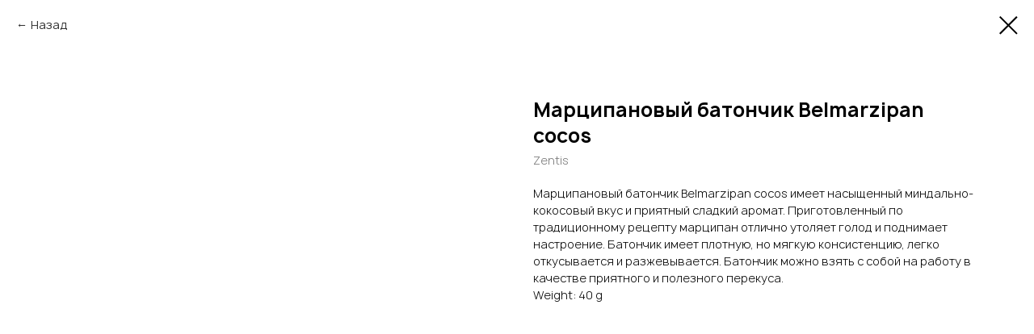

--- FILE ---
content_type: text/html; charset=UTF-8
request_url: http://vkusi.ru/marzipans/tproduct/319592943-474907167431-martsipanovii-batonchik-belmarzipan-coco
body_size: 14268
content:
<!DOCTYPE html> <html> <head> <meta charset="utf-8" /> <meta http-equiv="Content-Type" content="text/html; charset=utf-8" /> <meta name="viewport" content="width=device-width, initial-scale=1.0" /> <!--metatextblock-->
<title>Марципановый батончик Belmarzipan cocos - Zentis</title>
<meta name="description" content="">
<meta name="keywords" content="">
<meta property="og:title" content="Марципановый батончик Belmarzipan cocos" />
<meta property="og:description" content="" />
<meta property="og:type" content="website" />
<meta property="og:url" content="http://vkusi.ru/marzipans/tproduct/319592943-474907167431-martsipanovii-batonchik-belmarzipan-coco" />
<meta property="og:image" content="https://static.tildacdn.com/tild3733-6137-4034-b731-323037616631/__Belmarzipan_cocos_.jpg" />
<link rel="canonical" href="http://vkusi.ru/marzipans/tproduct/319592943-474907167431-martsipanovii-batonchik-belmarzipan-coco" />
<!--/metatextblock--> <meta name="format-detection" content="telephone=no" /> <meta http-equiv="x-dns-prefetch-control" content="on"> <link rel="dns-prefetch" href="https://ws.tildacdn.com"> <link rel="dns-prefetch" href="https://static.tildacdn.com"> <link rel="shortcut icon" href="https://static.tildacdn.com/img/tildafavicon.ico" type="image/x-icon" /> <!-- Assets --> <script src="https://neo.tildacdn.com/js/tilda-fallback-1.0.min.js" async charset="utf-8"></script> <link rel="stylesheet" href="https://static.tildacdn.com/css/tilda-grid-3.0.min.css" type="text/css" media="all" onerror="this.loaderr='y';"/> <link rel="stylesheet" href="https://static.tildacdn.com/ws/project3674256/tilda-blocks-page19636993.min.css?t=1743496925" type="text/css" media="all" onerror="this.loaderr='y';" /><link rel="stylesheet" href="https://static.tildacdn.com/ws/project3674256/tilda-blocks-page19792702.min.css?t=1743496905" type="text/css" media="all" onerror="this.loaderr='y';" /> <link rel="stylesheet" href="https://static.tildacdn.com/css/tilda-animation-2.0.min.css" type="text/css" media="all" onerror="this.loaderr='y';" /> <link rel="stylesheet" href="https://static.tildacdn.com/css/tilda-popup-1.1.min.css" type="text/css" media="print" onload="this.media='all';" onerror="this.loaderr='y';" /> <noscript><link rel="stylesheet" href="https://static.tildacdn.com/css/tilda-popup-1.1.min.css" type="text/css" media="all" /></noscript> <link rel="stylesheet" href="https://static.tildacdn.com/css/tilda-slds-1.4.min.css" type="text/css" media="print" onload="this.media='all';" onerror="this.loaderr='y';" /> <noscript><link rel="stylesheet" href="https://static.tildacdn.com/css/tilda-slds-1.4.min.css" type="text/css" media="all" /></noscript> <link rel="stylesheet" href="https://static.tildacdn.com/css/tilda-catalog-1.1.min.css" type="text/css" media="print" onload="this.media='all';" onerror="this.loaderr='y';" /> <noscript><link rel="stylesheet" href="https://static.tildacdn.com/css/tilda-catalog-1.1.min.css" type="text/css" media="all" /></noscript> <link rel="stylesheet" href="https://static.tildacdn.com/css/tilda-forms-1.0.min.css" type="text/css" media="all" onerror="this.loaderr='y';" /> <link rel="stylesheet" href="https://static.tildacdn.com/css/tilda-zoom-2.0.min.css" type="text/css" media="print" onload="this.media='all';" onerror="this.loaderr='y';" /> <noscript><link rel="stylesheet" href="https://static.tildacdn.com/css/tilda-zoom-2.0.min.css" type="text/css" media="all" /></noscript> <script nomodule src="https://static.tildacdn.com/js/tilda-polyfill-1.0.min.js" charset="utf-8"></script> <script type="text/javascript">function t_onReady(func) {if(document.readyState!='loading') {func();} else {document.addEventListener('DOMContentLoaded',func);}}
function t_onFuncLoad(funcName,okFunc,time) {if(typeof window[funcName]==='function') {okFunc();} else {setTimeout(function() {t_onFuncLoad(funcName,okFunc,time);},(time||100));}}function t396_initialScale(t){t=document.getElementById("rec"+t);if(t){t=t.querySelector(".t396__artboard");if(t){var e,r=document.documentElement.clientWidth,a=[];if(i=t.getAttribute("data-artboard-screens"))for(var i=i.split(","),l=0;l<i.length;l++)a[l]=parseInt(i[l],10);else a=[320,480,640,960,1200];for(l=0;l<a.length;l++){var n=a[l];n<=r&&(e=n)}var o="edit"===window.allrecords.getAttribute("data-tilda-mode"),d="center"===t396_getFieldValue(t,"valign",e,a),c="grid"===t396_getFieldValue(t,"upscale",e,a),s=t396_getFieldValue(t,"height_vh",e,a),u=t396_getFieldValue(t,"height",e,a),g=!!window.opr&&!!window.opr.addons||!!window.opera||-1!==navigator.userAgent.indexOf(" OPR/");if(!o&&d&&!c&&!s&&u&&!g){for(var _=parseFloat((r/e).toFixed(3)),f=[t,t.querySelector(".t396__carrier"),t.querySelector(".t396__filter")],l=0;l<f.length;l++)f[l].style.height=Math.floor(parseInt(u,10)*_)+"px";t396_scaleInitial__getElementsToScale(t).forEach(function(t){t.style.zoom=_})}}}}function t396_scaleInitial__getElementsToScale(t){return t?Array.prototype.slice.call(t.children).filter(function(t){return t&&(t.classList.contains("t396__elem")||t.classList.contains("t396__group"))}):[]}function t396_getFieldValue(t,e,r,a){var i=a[a.length-1],l=r===i?t.getAttribute("data-artboard-"+e):t.getAttribute("data-artboard-"+e+"-res-"+r);if(!l)for(var n=0;n<a.length;n++){var o=a[n];if(!(o<=r)&&(l=o===i?t.getAttribute("data-artboard-"+e):t.getAttribute("data-artboard-"+e+"-res-"+o)))break}return l}</script> <script src="https://static.tildacdn.com/js/jquery-1.10.2.min.js" charset="utf-8" onerror="this.loaderr='y';"></script> <script src="https://static.tildacdn.com/js/tilda-scripts-3.0.min.js" charset="utf-8" defer onerror="this.loaderr='y';"></script> <script src="https://static.tildacdn.com/ws/project3674256/tilda-blocks-page19636993.min.js?t=1743496925" onerror="this.loaderr='y';"></script><script src="https://static.tildacdn.com/ws/project3674256/tilda-blocks-page19792702.min.js?t=1743496905" charset="utf-8" onerror="this.loaderr='y';"></script> <script src="https://static.tildacdn.com/js/tilda-lazyload-1.0.min.js" charset="utf-8" async onerror="this.loaderr='y';"></script> <script src="https://static.tildacdn.com/js/tilda-animation-2.0.min.js" charset="utf-8" async onerror="this.loaderr='y';"></script> <script src="https://static.tildacdn.com/js/tilda-zero-1.1.min.js" charset="utf-8" async onerror="this.loaderr='y';"></script> <script src="https://static.tildacdn.com/js/tilda-menu-1.0.min.js" charset="utf-8" async onerror="this.loaderr='y';"></script> <script src="https://static.tildacdn.com/js/hammer.min.js" charset="utf-8" async onerror="this.loaderr='y';"></script> <script src="https://static.tildacdn.com/js/tilda-slds-1.4.min.js" charset="utf-8" async onerror="this.loaderr='y';"></script> <script src="https://static.tildacdn.com/js/tilda-products-1.0.min.js" charset="utf-8" async onerror="this.loaderr='y';"></script> <script src="https://static.tildacdn.com/js/tilda-catalog-1.1.min.js" charset="utf-8" async onerror="this.loaderr='y';"></script> <script src="https://static.tildacdn.com/js/tilda-animation-sbs-1.0.min.js" charset="utf-8" async onerror="this.loaderr='y';"></script> <script src="https://static.tildacdn.com/js/tilda-zoom-2.0.min.js" charset="utf-8" async onerror="this.loaderr='y';"></script> <script src="https://static.tildacdn.com/js/tilda-zero-scale-1.0.min.js" charset="utf-8" async onerror="this.loaderr='y';"></script> <script src="https://static.tildacdn.com/js/tilda-skiplink-1.0.min.js" charset="utf-8" async onerror="this.loaderr='y';"></script> <script src="https://static.tildacdn.com/js/tilda-events-1.0.min.js" charset="utf-8" async onerror="this.loaderr='y';"></script> <script type="text/javascript">window.dataLayer=window.dataLayer||[];</script> <script type="text/javascript">(function() {if((/bot|google|yandex|baidu|bing|msn|duckduckbot|teoma|slurp|crawler|spider|robot|crawling|facebook/i.test(navigator.userAgent))===false&&typeof(sessionStorage)!='undefined'&&sessionStorage.getItem('visited')!=='y'&&document.visibilityState){var style=document.createElement('style');style.type='text/css';style.innerHTML='@media screen and (min-width: 980px) {.t-records {opacity: 0;}.t-records_animated {-webkit-transition: opacity ease-in-out .2s;-moz-transition: opacity ease-in-out .2s;-o-transition: opacity ease-in-out .2s;transition: opacity ease-in-out .2s;}.t-records.t-records_visible {opacity: 1;}}';document.getElementsByTagName('head')[0].appendChild(style);function t_setvisRecs(){var alr=document.querySelectorAll('.t-records');Array.prototype.forEach.call(alr,function(el) {el.classList.add("t-records_animated");});setTimeout(function() {Array.prototype.forEach.call(alr,function(el) {el.classList.add("t-records_visible");});sessionStorage.setItem("visited","y");},400);}
document.addEventListener('DOMContentLoaded',t_setvisRecs);}})();</script></head> <body class="t-body" style="margin:0;"> <!--allrecords--> <div id="allrecords" class="t-records" data-product-page="y" data-hook="blocks-collection-content-node" data-tilda-project-id="3674256" data-tilda-page-id="19792702" data-tilda-page-alias="marzipans" data-tilda-formskey="b17632785ad95665235f747b6be4751f" data-tilda-lazy="yes" data-tilda-root-zone="com">
<!-- PRODUCT START -->


                        
                    
        
        

<div id="rec319592943" class="r t-rec" style="background-color:#ffffff;" data-bg-color="#ffffff">
    <div class="t-store t-store__prod-snippet__container">

        
                <div class="t-store__prod-popup__close-txt-wr" style="position:absolute;">
            <a href="http://vkusi.ru/marzipans" class="js-store-close-text t-store__prod-popup__close-txt t-descr t-descr_xxs" style="color:#000000;">
                Назад
            </a>
        </div>
        
        <a href="http://vkusi.ru/marzipans" class="t-popup__close" style="position:absolute; background-color:#ffffff">
            <div class="t-popup__close-wrapper">
                <svg class="t-popup__close-icon t-popup__close-icon_arrow" width="26px" height="26px" viewBox="0 0 26 26" version="1.1" xmlns="http://www.w3.org/2000/svg" xmlns:xlink="http://www.w3.org/1999/xlink"><path d="M10.4142136,5 L11.8284271,6.41421356 L5.829,12.414 L23.4142136,12.4142136 L23.4142136,14.4142136 L5.829,14.414 L11.8284271,20.4142136 L10.4142136,21.8284271 L2,13.4142136 L10.4142136,5 Z" fill="#000000"></path></svg>
                <svg class="t-popup__close-icon t-popup__close-icon_cross" width="23px" height="23px" viewBox="0 0 23 23" version="1.1" xmlns="http://www.w3.org/2000/svg" xmlns:xlink="http://www.w3.org/1999/xlink"><g stroke="none" stroke-width="1" fill="#000000" fill-rule="evenodd"><rect transform="translate(11.313708, 11.313708) rotate(-45.000000) translate(-11.313708, -11.313708) " x="10.3137085" y="-3.6862915" width="2" height="30"></rect><rect transform="translate(11.313708, 11.313708) rotate(-315.000000) translate(-11.313708, -11.313708) " x="10.3137085" y="-3.6862915" width="2" height="30"></rect></g></svg>
            </div>
        </a>
        
        <div class="js-store-product js-product t-store__product-snippet" data-product-lid="474907167431" data-product-uid="474907167431" itemscope itemtype="http://schema.org/Product">
            <meta itemprop="productID" content="474907167431" />

            <div class="t-container">
                <div>
                    <meta itemprop="image" content="https://static.tildacdn.com/tild3733-6137-4034-b731-323037616631/__Belmarzipan_cocos_.jpg" />
                    <div class="t-store__prod-popup__slider js-store-prod-slider t-store__prod-popup__col-left t-col t-col_6" data-hover-zoom="yes">
                        <div class="js-product-img" style="width:100%;padding-bottom:75%;background-size:cover;opacity:0;">
                        </div>
                    </div>
                    <div class="t-store__prod-popup__info t-align_left t-store__prod-popup__col-right t-col t-col_6">

                        <div class="t-store__prod-popup__title-wrapper">
                            <h1 class="js-store-prod-name js-product-name t-store__prod-popup__name t-name t-name_xl" itemprop="name" style="font-weight:700;">Марципановый батончик Belmarzipan cocos</h1>
                            <div class="t-store__prod-popup__brand t-descr t-descr_xxs" itemprop="brand" itemscope itemtype="https://schema.org/Brand">
                                <span itemprop="name" class="js-product-brand">Zentis</span>                            </div>
                            <div class="t-store__prod-popup__sku t-descr t-descr_xxs">
                                <span class="js-store-prod-sku js-product-sku" translate="no" >
                                    
                                </span>
                            </div>
                        </div>

                                                                        <div itemprop="offers" itemscope itemtype="http://schema.org/Offer" style="display:none;">
                            <meta itemprop="serialNumber" content="474907167431" />
                                                        <meta itemprop="price" content="0" />
                            <meta itemprop="priceCurrency" content="RUB" />
                                                        <link itemprop="availability" href="http://schema.org/InStock">
                                                    </div>
                        
                                                                        <div itemprop="weight" itemscope itemtype="https://schema.org/QuantitativeValue" style="display:none;">
                            <meta itemprop="value" content="40" />
                            <meta itemprop="unitCode" content="GRM" />
                        </div>
                        
                        <div class="js-store-price-wrapper t-store__prod-popup__price-wrapper">
                            <div class="js-store-prod-price t-store__prod-popup__price t-store__prod-popup__price-item t-name t-name_md" style="font-weight:400;display:none;">
                                                                <div class="js-product-price js-store-prod-price-val t-store__prod-popup__price-value" data-product-price-def="" data-product-price-def-str=""></div><div class="t-store__prod-popup__price-currency" translate="no">р.</div>
                                                            </div>
                            <div class="js-store-prod-price-old t-store__prod-popup__price_old t-store__prod-popup__price-item t-name t-name_md" style="font-weight:400;display:none;">
                                                                <div class="js-store-prod-price-old-val t-store__prod-popup__price-value"></div><div class="t-store__prod-popup__price-currency" translate="no">р.</div>
                                                            </div>
                        </div>

                        <div class="js-product-controls-wrapper">
                        </div>

                        <div class="t-store__prod-popup__links-wrapper">
                                                    </div>

                        
                        <div class="js-store-prod-text t-store__prod-popup__text t-descr t-descr_xxs" >
                                                    <div class="js-store-prod-all-text" itemprop="description">
                                Марципановый батончик Belmarzipan cocos имеет насыщенный миндально-кокосовый вкус и приятный сладкий аромат. Приготовленный по традиционному рецепту марципан отлично утоляет голод и поднимает настроение. Батончик имеет плотную, но мягкую консистенцию, легко откусывается и разжевывается. Батончик можно взять с собой на работу в качестве приятного и полезного перекуса. <strong style="color: rgb(0, 0, 0);"> </strong>                            </div>
                                                                            <div class="js-store-prod-all-charcs">
                                                                                                                                                                            <p class="js-store-prod-weight">Weight: 40 g</p>
                                                        </div>
                                                </div>

                    </div>
                </div>

                            </div>
        </div>
                <div class="t-store__relevants__container">
            <div class="t-container">
                <div class="t-col">
                    <div class="t-store__relevants__title t-uptitle t-uptitle_xxl" style="font-weight:700;"></div>
                    <div class="t-store__relevants-grid-cont js-store-relevants-grid-cont js-store-grid-cont t-store__valign-buttons t-store__grid-cont_mobile-one-row"></div>
                </div>
            </div>
        </div>
                <div class="js-store-error-msg t-store__error-msg-cont"></div>
        <div itemscope itemtype="http://schema.org/ImageGallery" style="display:none;">
                                                </div>

    </div>

                        
                        
    
    <style>
        /* body bg color */
        
        .t-body {
            background-color:#ffffff;
        }
        

        /* body bg color end */
        /* Slider stiles */
        .t-slds__bullet_active .t-slds__bullet_body {
            background-color: #222 !important;
        }

        .t-slds__bullet:hover .t-slds__bullet_body {
            background-color: #222 !important;
        }
        /* Slider stiles end */
    </style>
    

            
        
    <style>
        

        

        
    </style>
    
    
        
    <style>
        
    </style>
    
    
        
    <style>
        
    </style>
    
    
        
        <style>
    
                                    
        </style>
    
    
    <div class="js-store-tpl-slider-arrows" style="display: none;">
                


<div class="t-slds__arrow_wrapper t-slds__arrow_wrapper-left" data-slide-direction="left">
  <div class="t-slds__arrow t-slds__arrow-left t-slds__arrow-withbg" style="width: 30px; height: 30px;background-color: rgba(255,255,255,1);">
    <div class="t-slds__arrow_body t-slds__arrow_body-left" style="width: 7px;">
      <svg style="display: block" viewBox="0 0 7.3 13" xmlns="http://www.w3.org/2000/svg" xmlns:xlink="http://www.w3.org/1999/xlink">
                <desc>Left</desc>
        <polyline
        fill="none"
        stroke="#000000"
        stroke-linejoin="butt"
        stroke-linecap="butt"
        stroke-width="1"
        points="0.5,0.5 6.5,6.5 0.5,12.5"
        />
      </svg>
    </div>
  </div>
</div>
<div class="t-slds__arrow_wrapper t-slds__arrow_wrapper-right" data-slide-direction="right">
  <div class="t-slds__arrow t-slds__arrow-right t-slds__arrow-withbg" style="width: 30px; height: 30px;background-color: rgba(255,255,255,1);">
    <div class="t-slds__arrow_body t-slds__arrow_body-right" style="width: 7px;">
      <svg style="display: block" viewBox="0 0 7.3 13" xmlns="http://www.w3.org/2000/svg" xmlns:xlink="http://www.w3.org/1999/xlink">
        <desc>Right</desc>
        <polyline
        fill="none"
        stroke="#000000"
        stroke-linejoin="butt"
        stroke-linecap="butt"
        stroke-width="1"
        points="0.5,0.5 6.5,6.5 0.5,12.5"
        />
      </svg>
    </div>
  </div>
</div>    </div>

    
    <script>
        t_onReady(function() {
            var tildacopyEl = document.getElementById('tildacopy');
            if (tildacopyEl) tildacopyEl.style.display = 'none';

            var recid = '319592943';
            var options = {};
            var product = {"uid":474907167431,"rootpartid":4507129,"title":"Марципановый батончик Belmarzipan cocos","brand":"Zentis","text":"Марципановый батончик Belmarzipan cocos имеет насыщенный миндально-кокосовый вкус и приятный сладкий аромат. Приготовленный по традиционному рецепту марципан отлично утоляет голод и поднимает настроение. Батончик имеет плотную, но мягкую консистенцию, легко откусывается и разжевывается. Батончик можно взять с собой на работу в качестве приятного и полезного перекуса. <strong style=\"color: rgb(0, 0, 0);\"> <\/strong>","gallery":[{"img":"https:\/\/static.tildacdn.com\/tild3733-6137-4034-b731-323037616631\/__Belmarzipan_cocos_.jpg"}],"sort":1019700,"portion":0,"newsort":0,"json_chars":"null","externalid":"ijJE2KlRkMaC1SNGRkjo","pack_label":"lwh","pack_x":0,"pack_y":0,"pack_z":0,"pack_m":40,"serverid":"master","servertime":"1634650232.9447","price":"","parentuid":"","editions":[{"uid":474907167431,"price":"","priceold":"","sku":"","quantity":"","img":"https:\/\/static.tildacdn.com\/tild3733-6137-4034-b731-323037616631\/__Belmarzipan_cocos_.jpg"}],"characteristics":[],"properties":[],"partuids":[366586162481],"url":"http:\/\/vkusi.ru\/marzipans\/tproduct\/319592943-474907167431-martsipanovii-batonchik-belmarzipan-coco"};

            // draw slider or show image for SEO
            if (window.isSearchBot) {
                var imgEl = document.querySelector('.js-product-img');
                if (imgEl) imgEl.style.opacity = '1';
            } else {
                
                var prodcard_optsObj = {
    hasWrap: false,
    txtPad: '',
    bgColor: '',
    borderRadius: '',
    shadowSize: '0px',
    shadowOpacity: '',
    shadowSizeHover: '',
    shadowOpacityHover: '',
    shadowShiftyHover: '',
    btnTitle1: '',
    btnLink1: 'popup',
    btnTitle2: '',
    btnLink2: 'popup',
    showOpts: false};

var price_optsObj = {
    color: '',
    colorOld: '',
    fontSize: '',
    fontWeight: '400'
};

var popup_optsObj = {
    columns: '6',
    columns2: '6',
    isVertical: '',
    align: 'left',
    btnTitle: '',
    closeText: 'Назад',
    iconColor: '#000000',
    containerBgColor: '#ffffff',
    overlayBgColorRgba: 'rgba(247,248,249,1)',
    popupStat: '',
    popupContainer: '',
    fixedButton: false,
    mobileGalleryStyle: ''
};

var slider_optsObj = {
    anim_speed: '',
    arrowColor: '#000000',
    videoPlayerIconColor: '',
    cycle: '',
    controls: 'arrowsthumbs',
    bgcolor: '#ebebeb'
};

var slider_dotsOptsObj = {
    size: '',
    bgcolor: '',
    bordersize: '',
    bgcoloractive: ''
};

var slider_slidesOptsObj = {
    zoomable: true,
    bgsize: 'cover',
    ratio: '1'
};

var typography_optsObj = {
    descrColor: '',
    titleColor: ''
};

var default_sortObj = {
    in_stock: false};

var btn1_style = 'border-radius:5px;-moz-border-radius:5px;-webkit-border-radius:5px;color:#ffffff;';
var btn2_style = 'border-radius:5px;-moz-border-radius:5px;-webkit-border-radius:5px;border:1px solid ;';

var options_catalog = {
    btn1_style: btn1_style,
    btn2_style: btn2_style,
    storepart: '366586162481',
    prodCard: prodcard_optsObj,
    popup_opts: popup_optsObj,
    defaultSort: default_sortObj,
    slider_opts: slider_optsObj,
    slider_dotsOpts: slider_dotsOptsObj,
    slider_slidesOpts: slider_slidesOptsObj,
    typo: typography_optsObj,
    price: price_optsObj,
    blocksInRow: '3',
    imageHover: true,
    imageHeight: '400px',
    imageRatioClass: 't-store__card__imgwrapper_1-1',
    align: 'left',
    vindent: '37px',
    isHorizOnMob:false,
    itemsAnim: 'fadeinup',
    hasOriginalAspectRatio: false,
    markColor: '#ffffff',
    markBgColor: '#ff4a4a',
    currencySide: 'r',
    currencyTxt: 'р.',
    currencySeparator: ',',
    currencyDecimal: '',
    btnSize: 'sm',
    verticalAlignButtons: false,
    hideFilters: false,
    titleRelevants: '',
    showRelevants: '366586162481',
    relevants_slider: false,
    relevants_quantity: '',
    isFlexCols: true,
    isPublishedPage: true,
    previewmode: true,
    colClass: 't-col t-col_3',
    ratio: '1_1',
    sliderthumbsside: '',
    showStoreBtnQuantity: '',
    tabs: '',
    galleryStyle: '',
    title_typo: '',
    descr_typo: '',
    price_typo: '',
    price_old_typo: '',
    menu_typo: '',
    options_typo: '',
    sku_typo: '',
    characteristics_typo: '',
    button_styles: '',
    button2_styles: '',
    buttonicon: '',
    buttoniconhover: '',
};                
                // emulate, get options_catalog from file store_catalog_fields
                options = options_catalog;
                options.typo.title = "font-weight:700;" || '';
                options.typo.descr = "" || '';

                try {
                    if (options.showRelevants) {
                        var itemsCount = '4';
                        var relevantsMethod;
                        switch (options.showRelevants) {
                            case 'cc':
                                relevantsMethod = 'current_category';
                                break;
                            case 'all':
                                relevantsMethod = 'all_categories';
                                break;
                            default:
                                relevantsMethod = 'category_' + options.showRelevants;
                                break;
                        }

                        t_onFuncLoad('t_store_loadProducts', function() {
                            t_store_loadProducts(
                                'relevants',
                                recid,
                                options,
                                false,
                                {
                                    currentProductUid: '474907167431',
                                    relevantsQuantity: itemsCount,
                                    relevantsMethod: relevantsMethod,
                                    relevantsSort: 'random'
                                }
                            );
                        });
                    }
                } catch (e) {
                    console.log('Error in relevants: ' + e);
                }
            }

            
                        

            window.tStoreOptionsList = [];

            t_onFuncLoad('t_store_productInit', function() {
                t_store_productInit(recid, options, product);
            });

            // if user coming from catalog redirect back to main page
            if (window.history.state && (window.history.state.productData || window.history.state.storepartuid)) {
                window.onpopstate = function() {
                    window.history.replaceState(null, null, window.location.origin);
                    window.location.replace(window.location.origin);
                };
            }
        });
    </script>
    

</div>

<!-- product footer -->
<!--footer-->
<div id="t-footer" class="t-records" data-hook="blocks-collection-content-node" data-tilda-project-id="3674256" data-tilda-page-id="19636993" data-tilda-page-alias="footer" data-tilda-formskey="b17632785ad95665235f747b6be4751f" data-tilda-lazy="yes" data-tilda-root-zone="one"      data-tilda-project-country="RU">

    <div id="rec317018168" class="r t-rec" style=" " data-animationappear="off" data-record-type="396"      >
<!-- T396 -->
<style>#rec317018168 .t396__artboard {height: 320px; background-color: #f7f8f9; }#rec317018168 .t396__filter {height: 320px;    }#rec317018168 .t396__carrier{height: 320px;background-position: center center;background-attachment: scroll;background-size: cover;background-repeat: no-repeat;}@media screen and (max-width: 1199px) {#rec317018168 .t396__artboard,#rec317018168 .t396__filter,#rec317018168 .t396__carrier {height: 320px;}#rec317018168 .t396__filter {}#rec317018168 .t396__carrier {background-attachment: scroll;}}@media screen and (max-width: 959px) {#rec317018168 .t396__artboard,#rec317018168 .t396__filter,#rec317018168 .t396__carrier {height: 250px;}#rec317018168 .t396__filter {}#rec317018168 .t396__carrier {background-attachment: scroll;}}@media screen and (max-width: 639px) {#rec317018168 .t396__artboard,#rec317018168 .t396__filter,#rec317018168 .t396__carrier {height: 240px;}#rec317018168 .t396__filter {}#rec317018168 .t396__carrier {background-attachment: scroll;}}@media screen and (max-width: 479px) {#rec317018168 .t396__artboard,#rec317018168 .t396__filter,#rec317018168 .t396__carrier {height: 400px;}#rec317018168 .t396__filter {}#rec317018168 .t396__carrier {background-attachment: scroll;}}#rec317018168 .tn-elem[data-elem-id="1620021211821"] {
  color: #868686;
  z-index: 1;
  top:  94px;;
  left:  calc(50% - 600px + 722px);;
  width: 100px;
  height: auto;
}
#rec317018168 .tn-elem[data-elem-id="1620021211821"] .tn-atom {
  color: #868686;
  font-size: 14px;
  font-family: 'Manroe', Arial,sans-serif;
  line-height: 1.55;
  font-weight: 600;
  letter-spacing: 2px;
  background-position: center center;
  border-width: var(--t396-borderwidth, 0);
  border-style: var(--t396-borderstyle, solid);
  border-color: var(--t396-bordercolor, transparent);
  transition: background-color var(--t396-speedhover,0s) ease-in-out, color var(--t396-speedhover,0s) ease-in-out, border-color var(--t396-speedhover,0s) ease-in-out, box-shadow var(--t396-shadowshoverspeed,0.2s) ease-in-out;
  text-shadow: var(--t396-shadow-text-x, 0px) var(--t396-shadow-text-y, 0px) var(--t396-shadow-text-blur, 0px) rgba(var(--t396-shadow-text-color), var(--t396-shadow-text-opacity, 100%));
}
@media screen and (max-width: 1199px) {
  #rec317018168 .tn-elem[data-elem-id="1620021211821"] {
    top:  95px;;
    left:  calc(50% - 480px + 651px);;
    height: auto;
  }
}
@media screen and (max-width: 959px) {
  #rec317018168 .tn-elem[data-elem-id="1620021211821"] {
    top:  64px;;
    left:  calc(50% - 320px + 33px);;
    height: auto;
  }
}
@media screen and (max-width: 639px) {
  #rec317018168 .tn-elem[data-elem-id="1620021211821"] {
    top:  64px;;
    left:  calc(50% - 240px + 10px);;
    height: auto;
  }
}
@media screen and (max-width: 479px) {
  #rec317018168 .tn-elem[data-elem-id="1620021211821"] {
    top:  154px;;
    left:  calc(50% - 160px + 110px);;
    height: auto;
    text-align: center;
  }
}#rec317018168 .tn-elem[data-elem-id="1620021251248"] {
  color: #000000;
  z-index: 2;
  top:  129px;;
  left:  calc(50% - 600px + 722px);;
  width: 160px;
  height: auto;
}
#rec317018168 .tn-elem[data-elem-id="1620021251248"] .tn-atom {
  color: #000000;
  font-size: 16px;
  font-family: 'Manroe', Arial,sans-serif;
  line-height: 1.55;
  font-weight: 500;
  background-position: center center;
  border-width: var(--t396-borderwidth, 0);
  border-style: var(--t396-borderstyle, solid);
  border-color: var(--t396-bordercolor, transparent);
  transition: background-color var(--t396-speedhover,0s) ease-in-out, color var(--t396-speedhover,0s) ease-in-out, border-color var(--t396-speedhover,0s) ease-in-out, box-shadow var(--t396-shadowshoverspeed,0.2s) ease-in-out;
  text-shadow: var(--t396-shadow-text-x, 0px) var(--t396-shadow-text-y, 0px) var(--t396-shadow-text-blur, 0px) rgba(var(--t396-shadow-text-color), var(--t396-shadow-text-opacity, 100%));
}
@media screen and (max-width: 1199px) {
  #rec317018168 .tn-elem[data-elem-id="1620021251248"] {
    top:  130px;;
    left:  calc(50% - 480px + 651px);;
    height: auto;
  }
}
@media screen and (max-width: 959px) {
  #rec317018168 .tn-elem[data-elem-id="1620021251248"] {
    top:  99px;;
    left:  calc(50% - 320px + 33px);;
    height: auto;
  }
}
@media screen and (max-width: 639px) {
  #rec317018168 .tn-elem[data-elem-id="1620021251248"] {
    top:  99px;;
    left:  calc(50% - 240px + 34px);;
    height: auto;
  }
}
@media screen and (max-width: 479px) {
  #rec317018168 .tn-elem[data-elem-id="1620021251248"] {
    top:  217px;;
    left:  calc(50% - 160px + 80px);;
    height: auto;
    text-align: center;
  }
}#rec317018168 .tn-elem[data-elem-id="1620021287622"] {
  color: #000000;
  z-index: 4;
  top:  168px;;
  left:  calc(50% - 600px + 722px);;
  width: 290px;
  height: auto;
}
#rec317018168 .tn-elem[data-elem-id="1620021287622"] .tn-atom {
  color: #000000;
  font-size: 16px;
  font-family: 'Manroe', Arial,sans-serif;
  line-height: 1.55;
  font-weight: 500;
  background-position: center center;
  border-width: var(--t396-borderwidth, 0);
  border-style: var(--t396-borderstyle, solid);
  border-color: var(--t396-bordercolor, transparent);
  transition: background-color var(--t396-speedhover,0s) ease-in-out, color var(--t396-speedhover,0s) ease-in-out, border-color var(--t396-speedhover,0s) ease-in-out, box-shadow var(--t396-shadowshoverspeed,0.2s) ease-in-out;
  text-shadow: var(--t396-shadow-text-x, 0px) var(--t396-shadow-text-y, 0px) var(--t396-shadow-text-blur, 0px) rgba(var(--t396-shadow-text-color), var(--t396-shadow-text-opacity, 100%));
}
@media screen and (max-width: 1199px) {
  #rec317018168 .tn-elem[data-elem-id="1620021287622"] {
    top:  169px;;
    left:  calc(50% - 480px + 651px);;
    height: auto;
  }
}
@media screen and (max-width: 959px) {
  #rec317018168 .tn-elem[data-elem-id="1620021287622"] {
    top:  138px;;
    left:  calc(50% - 320px + 33px);;
    height: auto;
  }
}
@media screen and (max-width: 639px) {
  #rec317018168 .tn-elem[data-elem-id="1620021287622"] {
    top:  138px;;
    left:  calc(50% - 240px + 34px);;
    height: auto;
  }
}
@media screen and (max-width: 479px) {
  #rec317018168 .tn-elem[data-elem-id="1620021287622"] {
    top:  273px;;
    left:  calc(50% - 160px + 15px);;
    height: auto;
    text-align: center;
  }
}#rec317018168 .tn-elem[data-elem-id="1620021290355"] {
  color: #000000;
  z-index: 6;
  top:  207px;;
  left:  calc(50% - 600px + 722px);;
  width: 190px;
  height: auto;
}
#rec317018168 .tn-elem[data-elem-id="1620021290355"] .tn-atom {
  color: #000000;
  font-size: 16px;
  font-family: 'Manroe', Arial,sans-serif;
  line-height: 1.55;
  font-weight: 500;
  background-position: center center;
  border-width: var(--t396-borderwidth, 0);
  border-style: var(--t396-borderstyle, solid);
  border-color: var(--t396-bordercolor, transparent);
  transition: background-color var(--t396-speedhover,0s) ease-in-out, color var(--t396-speedhover,0s) ease-in-out, border-color var(--t396-speedhover,0s) ease-in-out, box-shadow var(--t396-shadowshoverspeed,0.2s) ease-in-out;
  text-shadow: var(--t396-shadow-text-x, 0px) var(--t396-shadow-text-y, 0px) var(--t396-shadow-text-blur, 0px) rgba(var(--t396-shadow-text-color), var(--t396-shadow-text-opacity, 100%));
}
@media screen and (max-width: 1199px) {
  #rec317018168 .tn-elem[data-elem-id="1620021290355"] {
    top:  208px;;
    left:  calc(50% - 480px + 651px);;
    height: auto;
  }
}
@media screen and (max-width: 959px) {
  #rec317018168 .tn-elem[data-elem-id="1620021290355"] {
    top:  177px;;
    left:  calc(50% - 320px + 33px);;
    height: auto;
  }
}
@media screen and (max-width: 639px) {
  #rec317018168 .tn-elem[data-elem-id="1620021290355"] {
    top:  177px;;
    left:  calc(50% - 240px + 34px);;
    height: auto;
  }
}
@media screen and (max-width: 479px) {
  #rec317018168 .tn-elem[data-elem-id="1620021290355"] {
    top:  327px;;
    left:  calc(50% - 160px + 65px);;
    height: auto;
    text-align: center;
  }
}#rec317018168 .tn-elem[data-elem-id="1620021354348"] {
  color: #868686;
  z-index: 7;
  top:  94px;;
  left:  calc(50% - 600px + 21px);;
  width: 100px;
  height: auto;
}
#rec317018168 .tn-elem[data-elem-id="1620021354348"] .tn-atom {
  color: #868686;
  font-size: 14px;
  font-family: 'Manroe', Arial,sans-serif;
  line-height: 1.55;
  font-weight: 600;
  letter-spacing: 2px;
  background-position: center center;
  border-width: var(--t396-borderwidth, 0);
  border-style: var(--t396-borderstyle, solid);
  border-color: var(--t396-bordercolor, transparent);
  transition: background-color var(--t396-speedhover,0s) ease-in-out, color var(--t396-speedhover,0s) ease-in-out, border-color var(--t396-speedhover,0s) ease-in-out, box-shadow var(--t396-shadowshoverspeed,0.2s) ease-in-out;
  text-shadow: var(--t396-shadow-text-x, 0px) var(--t396-shadow-text-y, 0px) var(--t396-shadow-text-blur, 0px) rgba(var(--t396-shadow-text-color), var(--t396-shadow-text-opacity, 100%));
}
@media screen and (max-width: 1199px) {
  #rec317018168 .tn-elem[data-elem-id="1620021354348"] {
    top:  95px;;
    left:  calc(50% - 480px + 10px);;
    height: auto;
  }
}
@media screen and (max-width: 959px) {
  #rec317018168 .tn-elem[data-elem-id="1620021354348"] {
    top:  415px;;
    left:  calc(50% - 320px + 10px);;
    height: auto;
  }
}
@media screen and (max-width: 479px) {
  #rec317018168 .tn-elem[data-elem-id="1620021354348"] {
    top:  525px;;
    left:  calc(50% - 160px + 10px);;
    height: auto;
  }
}#rec317018168 .tn-elem[data-elem-id="1620021375706"] {
  color: #000000;
  z-index: 8;
  top:  129px;;
  left:  calc(50% - 600px + 21px);;
  width: 114px;
  height: auto;
}
#rec317018168 .tn-elem[data-elem-id="1620021375706"] .tn-atom {
  color: #000000;
  font-size: 16px;
  font-family: 'Manroe', Arial,sans-serif;
  line-height: 1.55;
  font-weight: 500;
  background-position: center center;
  border-width: var(--t396-borderwidth, 0);
  border-style: var(--t396-borderstyle, solid);
  border-color: var(--t396-bordercolor, transparent);
  transition: background-color var(--t396-speedhover,0s) ease-in-out, color var(--t396-speedhover,0s) ease-in-out, border-color var(--t396-speedhover,0s) ease-in-out, box-shadow var(--t396-shadowshoverspeed,0.2s) ease-in-out;
  text-shadow: var(--t396-shadow-text-x, 0px) var(--t396-shadow-text-y, 0px) var(--t396-shadow-text-blur, 0px) rgba(var(--t396-shadow-text-color), var(--t396-shadow-text-opacity, 100%));
}
@media screen and (max-width: 1199px) {
  #rec317018168 .tn-elem[data-elem-id="1620021375706"] {
    top:  130px;;
    left:  calc(50% - 480px + 11px);;
    height: auto;
  }
}
@media screen and (max-width: 959px) {
  #rec317018168 .tn-elem[data-elem-id="1620021375706"] {
    top:  450px;;
    left:  calc(50% - 320px + 11px);;
    height: auto;
  }
}
@media screen and (max-width: 479px) {
  #rec317018168 .tn-elem[data-elem-id="1620021375706"] {
    top:  560px;;
    left:  calc(50% - 160px + 11px);;
    height: auto;
  }
}#rec317018168 .tn-elem[data-elem-id="1620021390080"] {
  color: #000000;
  z-index: 9;
  top:  168px;;
  left:  calc(50% - 600px + 21px);;
  width: 58px;
  height: auto;
}
#rec317018168 .tn-elem[data-elem-id="1620021390080"] .tn-atom {
  color: #000000;
  font-size: 16px;
  font-family: 'Manroe', Arial,sans-serif;
  line-height: 1.55;
  font-weight: 500;
  background-position: center center;
  border-width: var(--t396-borderwidth, 0);
  border-style: var(--t396-borderstyle, solid);
  border-color: var(--t396-bordercolor, transparent);
  transition: background-color var(--t396-speedhover,0s) ease-in-out, color var(--t396-speedhover,0s) ease-in-out, border-color var(--t396-speedhover,0s) ease-in-out, box-shadow var(--t396-shadowshoverspeed,0.2s) ease-in-out;
  text-shadow: var(--t396-shadow-text-x, 0px) var(--t396-shadow-text-y, 0px) var(--t396-shadow-text-blur, 0px) rgba(var(--t396-shadow-text-color), var(--t396-shadow-text-opacity, 100%));
}
@media screen and (max-width: 1199px) {
  #rec317018168 .tn-elem[data-elem-id="1620021390080"] {
    top:  169px;;
    left:  calc(50% - 480px + 11px);;
    height: auto;
  }
}
@media screen and (max-width: 959px) {
  #rec317018168 .tn-elem[data-elem-id="1620021390080"] {
    top:  489px;;
    left:  calc(50% - 320px + 11px);;
    height: auto;
  }
}
@media screen and (max-width: 479px) {
  #rec317018168 .tn-elem[data-elem-id="1620021390080"] {
    top:  599px;;
    left:  calc(50% - 160px + 11px);;
    height: auto;
  }
}#rec317018168 .tn-elem[data-elem-id="1620021397728"] {
  color: #000000;
  z-index: 10;
  top:  207px;;
  left:  calc(50% - 600px + 21px);;
  width: 50px;
  height: auto;
}
#rec317018168 .tn-elem[data-elem-id="1620021397728"] .tn-atom {
  color: #000000;
  font-size: 16px;
  font-family: 'Manroe', Arial,sans-serif;
  line-height: 1.55;
  font-weight: 500;
  background-position: center center;
  border-width: var(--t396-borderwidth, 0);
  border-style: var(--t396-borderstyle, solid);
  border-color: var(--t396-bordercolor, transparent);
  transition: background-color var(--t396-speedhover,0s) ease-in-out, color var(--t396-speedhover,0s) ease-in-out, border-color var(--t396-speedhover,0s) ease-in-out, box-shadow var(--t396-shadowshoverspeed,0.2s) ease-in-out;
  text-shadow: var(--t396-shadow-text-x, 0px) var(--t396-shadow-text-y, 0px) var(--t396-shadow-text-blur, 0px) rgba(var(--t396-shadow-text-color), var(--t396-shadow-text-opacity, 100%));
}
@media screen and (max-width: 1199px) {
  #rec317018168 .tn-elem[data-elem-id="1620021397728"] {
    top:  208px;;
    left:  calc(50% - 480px + 11px);;
    height: auto;
  }
}
@media screen and (max-width: 959px) {
  #rec317018168 .tn-elem[data-elem-id="1620021397728"] {
    top:  528px;;
    left:  calc(50% - 320px + 11px);;
    height: auto;
  }
}
@media screen and (max-width: 479px) {
  #rec317018168 .tn-elem[data-elem-id="1620021397728"] {
    top:  638px;;
    left:  calc(50% - 160px + 11px);;
    height: auto;
  }
}#rec317018168 .tn-elem[data-elem-id="1620021431555"] {
  color: #000000;
  z-index: 11;
  top:  129px;;
  left:  calc(50% - 600px + 223px);;
  width: 97px;
  height: auto;
}
#rec317018168 .tn-elem[data-elem-id="1620021431555"] .tn-atom {
  color: #000000;
  font-size: 16px;
  font-family: 'Manroe', Arial,sans-serif;
  line-height: 1.55;
  font-weight: 500;
  background-position: center center;
  border-width: var(--t396-borderwidth, 0);
  border-style: var(--t396-borderstyle, solid);
  border-color: var(--t396-bordercolor, transparent);
  transition: background-color var(--t396-speedhover,0s) ease-in-out, color var(--t396-speedhover,0s) ease-in-out, border-color var(--t396-speedhover,0s) ease-in-out, box-shadow var(--t396-shadowshoverspeed,0.2s) ease-in-out;
  text-shadow: var(--t396-shadow-text-x, 0px) var(--t396-shadow-text-y, 0px) var(--t396-shadow-text-blur, 0px) rgba(var(--t396-shadow-text-color), var(--t396-shadow-text-opacity, 100%));
}
@media screen and (max-width: 1199px) {
  #rec317018168 .tn-elem[data-elem-id="1620021431555"] {
    top:  130px;;
    left:  calc(50% - 480px + 231px);;
    height: auto;
  }
}
@media screen and (max-width: 959px) {
  #rec317018168 .tn-elem[data-elem-id="1620021431555"] {
    top:  450px;;
    left:  calc(50% - 320px + 231px);;
    height: auto;
  }
}
@media screen and (max-width: 479px) {
  #rec317018168 .tn-elem[data-elem-id="1620021431555"] {
    top:  560px;;
    left:  calc(50% - 160px + 231px);;
    height: auto;
  }
}#rec317018168 .tn-elem[data-elem-id="1620021431563"] {
  color: #000000;
  z-index: 12;
  top:  168px;;
  left:  calc(50% - 600px + 223px);;
  width: 120px;
  height: auto;
}
#rec317018168 .tn-elem[data-elem-id="1620021431563"] .tn-atom {
  color: #000000;
  font-size: 16px;
  font-family: 'Manroe', Arial,sans-serif;
  line-height: 1.55;
  font-weight: 500;
  background-position: center center;
  border-width: var(--t396-borderwidth, 0);
  border-style: var(--t396-borderstyle, solid);
  border-color: var(--t396-bordercolor, transparent);
  transition: background-color var(--t396-speedhover,0s) ease-in-out, color var(--t396-speedhover,0s) ease-in-out, border-color var(--t396-speedhover,0s) ease-in-out, box-shadow var(--t396-shadowshoverspeed,0.2s) ease-in-out;
  text-shadow: var(--t396-shadow-text-x, 0px) var(--t396-shadow-text-y, 0px) var(--t396-shadow-text-blur, 0px) rgba(var(--t396-shadow-text-color), var(--t396-shadow-text-opacity, 100%));
}
@media screen and (max-width: 1199px) {
  #rec317018168 .tn-elem[data-elem-id="1620021431563"] {
    top:  169px;;
    left:  calc(50% - 480px + 231px);;
    height: auto;
  }
}
@media screen and (max-width: 959px) {
  #rec317018168 .tn-elem[data-elem-id="1620021431563"] {
    top:  489px;;
    left:  calc(50% - 320px + 231px);;
    height: auto;
  }
}
@media screen and (max-width: 479px) {
  #rec317018168 .tn-elem[data-elem-id="1620021431563"] {
    top:  599px;;
    left:  calc(50% - 160px + 231px);;
    height: auto;
  }
}#rec317018168 .tn-elem[data-elem-id="1620021431569"] {
  color: #000000;
  z-index: 13;
  top:  207px;;
  left:  calc(50% - 600px + 223px);;
  width: 120px;
  height: auto;
}
#rec317018168 .tn-elem[data-elem-id="1620021431569"] .tn-atom {
  color: #000000;
  font-size: 16px;
  font-family: 'Manroe', Arial,sans-serif;
  line-height: 1.55;
  font-weight: 500;
  background-position: center center;
  border-width: var(--t396-borderwidth, 0);
  border-style: var(--t396-borderstyle, solid);
  border-color: var(--t396-bordercolor, transparent);
  transition: background-color var(--t396-speedhover,0s) ease-in-out, color var(--t396-speedhover,0s) ease-in-out, border-color var(--t396-speedhover,0s) ease-in-out, box-shadow var(--t396-shadowshoverspeed,0.2s) ease-in-out;
  text-shadow: var(--t396-shadow-text-x, 0px) var(--t396-shadow-text-y, 0px) var(--t396-shadow-text-blur, 0px) rgba(var(--t396-shadow-text-color), var(--t396-shadow-text-opacity, 100%));
}
@media screen and (max-width: 1199px) {
  #rec317018168 .tn-elem[data-elem-id="1620021431569"] {
    top:  208px;;
    left:  calc(50% - 480px + 231px);;
    height: auto;
  }
}
@media screen and (max-width: 959px) {
  #rec317018168 .tn-elem[data-elem-id="1620021431569"] {
    top:  528px;;
    left:  calc(50% - 320px + 231px);;
    height: auto;
  }
}
@media screen and (max-width: 479px) {
  #rec317018168 .tn-elem[data-elem-id="1620021431569"] {
    top:  638px;;
    left:  calc(50% - 160px + 231px);;
    height: auto;
  }
}#rec317018168 .tn-elem[data-elem-id="1620021446019"] {
  color: #000000;
  z-index: 14;
  top:  129px;;
  left:  calc(50% - 600px + 423px);;
  width: 235px;
  height: auto;
}
#rec317018168 .tn-elem[data-elem-id="1620021446019"] .tn-atom {
  color: #000000;
  font-size: 16px;
  font-family: 'Manroe', Arial,sans-serif;
  line-height: 1.55;
  font-weight: 500;
  background-position: center center;
  border-width: var(--t396-borderwidth, 0);
  border-style: var(--t396-borderstyle, solid);
  border-color: var(--t396-bordercolor, transparent);
  transition: background-color var(--t396-speedhover,0s) ease-in-out, color var(--t396-speedhover,0s) ease-in-out, border-color var(--t396-speedhover,0s) ease-in-out, box-shadow var(--t396-shadowshoverspeed,0.2s) ease-in-out;
  text-shadow: var(--t396-shadow-text-x, 0px) var(--t396-shadow-text-y, 0px) var(--t396-shadow-text-blur, 0px) rgba(var(--t396-shadow-text-color), var(--t396-shadow-text-opacity, 100%));
}
@media screen and (max-width: 1199px) {
  #rec317018168 .tn-elem[data-elem-id="1620021446019"] {
    top:  130px;;
    left:  calc(50% - 480px + 413px);;
    height: auto;
  }
}
@media screen and (max-width: 959px) {
  #rec317018168 .tn-elem[data-elem-id="1620021446019"] {
    top:  450px;;
    left:  calc(50% - 320px + 413px);;
    height: auto;
  }
}
@media screen and (max-width: 479px) {
  #rec317018168 .tn-elem[data-elem-id="1620021446019"] {
    top:  560px;;
    left:  calc(50% - 160px + 413px);;
    height: auto;
  }
}#rec317018168 .tn-elem[data-elem-id="1620021446026"] {
  color: #000000;
  z-index: 15;
  top:  168px;;
  left:  calc(50% - 600px + 423px);;
  width: 180px;
  height: auto;
}
#rec317018168 .tn-elem[data-elem-id="1620021446026"] .tn-atom {
  color: #000000;
  font-size: 16px;
  font-family: 'Manroe', Arial,sans-serif;
  line-height: 1.55;
  font-weight: 500;
  background-position: center center;
  border-width: var(--t396-borderwidth, 0);
  border-style: var(--t396-borderstyle, solid);
  border-color: var(--t396-bordercolor, transparent);
  transition: background-color var(--t396-speedhover,0s) ease-in-out, color var(--t396-speedhover,0s) ease-in-out, border-color var(--t396-speedhover,0s) ease-in-out, box-shadow var(--t396-shadowshoverspeed,0.2s) ease-in-out;
  text-shadow: var(--t396-shadow-text-x, 0px) var(--t396-shadow-text-y, 0px) var(--t396-shadow-text-blur, 0px) rgba(var(--t396-shadow-text-color), var(--t396-shadow-text-opacity, 100%));
}
@media screen and (max-width: 1199px) {
  #rec317018168 .tn-elem[data-elem-id="1620021446026"] {
    top:  169px;;
    left:  calc(50% - 480px + 413px);;
    height: auto;
  }
}
@media screen and (max-width: 959px) {
  #rec317018168 .tn-elem[data-elem-id="1620021446026"] {
    top:  489px;;
    left:  calc(50% - 320px + 413px);;
    height: auto;
  }
}
@media screen and (max-width: 479px) {
  #rec317018168 .tn-elem[data-elem-id="1620021446026"] {
    top:  599px;;
    left:  calc(50% - 160px + 413px);;
    height: auto;
  }
}#rec317018168 .tn-elem[data-elem-id="1620021446033"] {
  color: #000000;
  z-index: 16;
  top:  207px;;
  left:  calc(50% - 600px + 423px);;
  width: 170px;
  height: auto;
}
#rec317018168 .tn-elem[data-elem-id="1620021446033"] .tn-atom {
  color: #000000;
  font-size: 16px;
  font-family: 'Manroe', Arial,sans-serif;
  line-height: 1.55;
  font-weight: 500;
  background-position: center center;
  border-width: var(--t396-borderwidth, 0);
  border-style: var(--t396-borderstyle, solid);
  border-color: var(--t396-bordercolor, transparent);
  transition: background-color var(--t396-speedhover,0s) ease-in-out, color var(--t396-speedhover,0s) ease-in-out, border-color var(--t396-speedhover,0s) ease-in-out, box-shadow var(--t396-shadowshoverspeed,0.2s) ease-in-out;
  text-shadow: var(--t396-shadow-text-x, 0px) var(--t396-shadow-text-y, 0px) var(--t396-shadow-text-blur, 0px) rgba(var(--t396-shadow-text-color), var(--t396-shadow-text-opacity, 100%));
}
@media screen and (max-width: 1199px) {
  #rec317018168 .tn-elem[data-elem-id="1620021446033"] {
    top:  208px;;
    left:  calc(50% - 480px + 413px);;
    height: auto;
  }
}
@media screen and (max-width: 959px) {
  #rec317018168 .tn-elem[data-elem-id="1620021446033"] {
    top:  528px;;
    left:  calc(50% - 320px + 413px);;
    height: auto;
  }
}
@media screen and (max-width: 479px) {
  #rec317018168 .tn-elem[data-elem-id="1620021446033"] {
    top:  638px;;
    left:  calc(50% - 160px + 413px);;
    height: auto;
  }
}#rec317018168 .tn-elem[data-elem-id="1620021555777"] {
  z-index: 17;
  top:  94px;;
  left:  calc(50% - 600px + 1020px);;
  width: 160px;
  height: auto;
}
#rec317018168 .tn-elem[data-elem-id="1620021555777"] .tn-atom {
  background-position: center center;
  border-width: var(--t396-borderwidth, 0);
  border-style: var(--t396-borderstyle, solid);
  border-color: var(--t396-bordercolor, transparent);
  transition: background-color var(--t396-speedhover,0s) ease-in-out, color var(--t396-speedhover,0s) ease-in-out, border-color var(--t396-speedhover,0s) ease-in-out, box-shadow var(--t396-shadowshoverspeed,0.2s) ease-in-out;
}
@media screen and (max-width: 1199px) {
  #rec317018168 .tn-elem[data-elem-id="1620021555777"] {
    top:  74px;;
    left:  calc(50% - 480px + 830px);;
    width: 120px;
    height: auto;
  }
}
@media screen and (max-width: 959px) {
  #rec317018168 .tn-elem[data-elem-id="1620021555777"] {
    top:  64px;;
    left:  calc(50% - 320px + 430px);;
    width: 200px;
    height: auto;
  }
}
@media screen and (max-width: 639px) {
  #rec317018168 .tn-elem[data-elem-id="1620021555777"] {
    top:  64px;;
    left:  calc(50% - 240px + 320px);;
    width: 150px;
    height: auto;
  }
}
@media screen and (max-width: 479px) {
  #rec317018168 .tn-elem[data-elem-id="1620021555777"] {
    top:  64px;;
    left:  calc(50% - 160px + 85px);;
    height: auto;
  }
}#rec317018168 .tn-elem[data-elem-id="1620025643460"] {
  z-index: 18;
  top:  174px;;
  left:  calc(50% - 600px + 700px);;
  width: 12px;
  height: 12px;
}
#rec317018168 .tn-elem[data-elem-id="1620025643460"] .tn-atom {
  background-position: center center;
  background-size: cover;
  background-repeat: no-repeat;
  border-width: var(--t396-borderwidth, 0);
  border-style: var(--t396-borderstyle, solid);
  border-color: var(--t396-bordercolor, transparent);
  transition: background-color var(--t396-speedhover,0s) ease-in-out, color var(--t396-speedhover,0s) ease-in-out, border-color var(--t396-speedhover,0s) ease-in-out, box-shadow var(--t396-shadowshoverspeed,0.2s) ease-in-out;
}
@media screen and (max-width: 1199px) {
  #rec317018168 .tn-elem[data-elem-id="1620025643460"] {
    top:  175px;;
    left:  calc(50% - 480px + 629px);;
  }
}
@media screen and (max-width: 959px) {
  #rec317018168 .tn-elem[data-elem-id="1620025643460"] {
    top:  144px;;
    left:  calc(50% - 320px + 11px);;
  }
}
@media screen and (max-width: 639px) {
  #rec317018168 .tn-elem[data-elem-id="1620025643460"] {
    top:  144px;;
    left:  calc(50% - 240px + 11px);;
  }
}
@media screen and (max-width: 479px) {
  #rec317018168 .tn-elem[data-elem-id="1620025643460"] {
    top:  251px;;
    left:  calc(50% - 160px + 154px);;
  }
}#rec317018168 .tn-elem[data-elem-id="1620025709036"] {
  z-index: 20;
  top:  135px;;
  left:  calc(50% - 600px + 700px);;
  width: 12px;
  height: 12px;
}
#rec317018168 .tn-elem[data-elem-id="1620025709036"] .tn-atom {
  background-position: center center;
  background-size: cover;
  background-repeat: no-repeat;
  border-width: var(--t396-borderwidth, 0);
  border-style: var(--t396-borderstyle, solid);
  border-color: var(--t396-bordercolor, transparent);
  transition: background-color var(--t396-speedhover,0s) ease-in-out, color var(--t396-speedhover,0s) ease-in-out, border-color var(--t396-speedhover,0s) ease-in-out, box-shadow var(--t396-shadowshoverspeed,0.2s) ease-in-out;
}
@media screen and (max-width: 1199px) {
  #rec317018168 .tn-elem[data-elem-id="1620025709036"] {
    top:  136px;;
    left:  calc(50% - 480px + 629px);;
  }
}
@media screen and (max-width: 959px) {
  #rec317018168 .tn-elem[data-elem-id="1620025709036"] {
    top:  105px;;
    left:  calc(50% - 320px + 11px);;
  }
}
@media screen and (max-width: 639px) {
  #rec317018168 .tn-elem[data-elem-id="1620025709036"] {
    top:  105px;;
    left:  calc(50% - 240px + 11px);;
  }
}
@media screen and (max-width: 479px) {
  #rec317018168 .tn-elem[data-elem-id="1620025709036"] {
    top:  195px;;
    left:  calc(50% - 160px + 154px);;
  }
}#rec317018168 .tn-elem[data-elem-id="1620473788634"] {
  z-index: 22;
  top:  214px;;
  left:  calc(50% - 600px + 700px);;
  width: 12px;
  height: 10px;
}
#rec317018168 .tn-elem[data-elem-id="1620473788634"] .tn-atom {
  background-position: center center;
  background-size: cover;
  background-repeat: no-repeat;
  border-width: var(--t396-borderwidth, 0);
  border-style: var(--t396-borderstyle, solid);
  border-color: var(--t396-bordercolor, transparent);
  transition: background-color var(--t396-speedhover,0s) ease-in-out, color var(--t396-speedhover,0s) ease-in-out, border-color var(--t396-speedhover,0s) ease-in-out, box-shadow var(--t396-shadowshoverspeed,0.2s) ease-in-out;
}
@media screen and (max-width: 1199px) {
  #rec317018168 .tn-elem[data-elem-id="1620473788634"] {
    top:  215px;;
    left:  calc(50% - 480px + 629px);;
  }
}
@media screen and (max-width: 959px) {
  #rec317018168 .tn-elem[data-elem-id="1620473788634"] {
    top:  184px;;
    left:  calc(50% - 320px + 11px);;
  }
}
@media screen and (max-width: 639px) {
  #rec317018168 .tn-elem[data-elem-id="1620473788634"] {
    top:  184px;;
    left:  calc(50% - 240px + 11px);;
  }
}
@media screen and (max-width: 479px) {
  #rec317018168 .tn-elem[data-elem-id="1620473788634"] {
    top:  307px;;
    left:  calc(50% - 160px + 154px);;
  }
}#rec317018168 .tn-elem[data-elem-id="1621512611553"] {
  z-index: 23;
  top:  0px;;
  left:  calc(50% - 600px + -900px);;
  width: 3000px;
  height: 1px;
}
#rec317018168 .tn-elem[data-elem-id="1621512611553"] .tn-atom {
  background-color: #e0e0e0;
  background-position: center center;
  border-width: var(--t396-borderwidth, 0);
  border-style: var(--t396-borderstyle, solid);
  border-color: var(--t396-bordercolor, transparent);
  transition: background-color var(--t396-speedhover,0s) ease-in-out, color var(--t396-speedhover,0s) ease-in-out, border-color var(--t396-speedhover,0s) ease-in-out, box-shadow var(--t396-shadowshoverspeed,0.2s) ease-in-out;
}</style>










<div class='t396'>

	<div class="t396__artboard" data-artboard-recid="317018168" data-artboard-screens="320,480,640,960,1200"

				data-artboard-height="320"
		data-artboard-valign="center"
				 data-artboard-upscale="grid" 																				
							
																																															
				 data-artboard-height-res-320="400" 																																																
																																															
				 data-artboard-height-res-480="240" 																																																
																																															
				 data-artboard-height-res-640="250" 																																																
																																															
				 data-artboard-height-res-960="320" 																																																
						>

		
				
								
																											
																											
																											
																											
					
					<div class="t396__carrier" data-artboard-recid="317018168"></div>
		
		
		<div class="t396__filter" data-artboard-recid="317018168"></div>

		
					
		
				
						
	
			
	
						
												
												
												
												
									
	
			
	<div class='t396__elem tn-elem tn-elem__3170181681620021211821' data-elem-id='1620021211821' data-elem-type='text'
				data-field-top-value="94"
		data-field-left-value="722"
				 data-field-width-value="100" 		data-field-axisy-value="top"
		data-field-axisx-value="left"
		data-field-container-value="grid"
		data-field-topunits-value="px"
		data-field-leftunits-value="px"
		data-field-heightunits-value=""
		data-field-widthunits-value="px"
																																																																						 data-field-fontsize-value="14" 		
							
			
																																																																																																																																								
												
				 data-field-top-res-320-value="154" 				 data-field-left-res-320-value="110" 																																																																																																																																
			
					
			
																																																																																																																																								
												
				 data-field-top-res-480-value="64" 				 data-field-left-res-480-value="10" 																																																																																																																																
			
					
			
																																																																																																																																								
												
				 data-field-top-res-640-value="64" 				 data-field-left-res-640-value="33" 																																																																																																																																
			
					
			
																																																																																																																																								
												
				 data-field-top-res-960-value="95" 				 data-field-left-res-960-value="651" 																																																																																																																																
			
					
			
		
		
		
			>

		
									
							<div class='tn-atom'field='tn_text_1620021211821'>КОНТАКТЫ<br></div>		
				
																			
																				
																				
																				
																				
					
				
				
				
				
				
				
				
				
	</div>

			
					
		
				
						
	
			
	
						
												
												
												
												
									
	
			
	<div class='t396__elem tn-elem tn-elem__3170181681620021251248' data-elem-id='1620021251248' data-elem-type='text'
				data-field-top-value="129"
		data-field-left-value="722"
				 data-field-width-value="160" 		data-field-axisy-value="top"
		data-field-axisx-value="left"
		data-field-container-value="grid"
		data-field-topunits-value="px"
		data-field-leftunits-value="px"
		data-field-heightunits-value=""
		data-field-widthunits-value="px"
																																																																						 data-field-fontsize-value="16" 		
							
			
																																																																																																																																								
												
				 data-field-top-res-320-value="217" 				 data-field-left-res-320-value="80" 																																																																																																																																
			
					
			
																																																																																																																																								
												
				 data-field-top-res-480-value="99" 				 data-field-left-res-480-value="34" 																																																																																																																																
			
					
			
																																																																																																																																								
												
				 data-field-top-res-640-value="99" 				 data-field-left-res-640-value="33" 																																																																																																																																
			
					
			
																																																																																																																																								
												
				 data-field-top-res-960-value="130" 				 data-field-left-res-960-value="651" 																																																																																																																																
			
					
			
		
		
		
			>

		
									
							<div class='tn-atom'field='tn_text_1620021251248'>8(495) 967-65-78 <br></div>		
				
																			
																				
																				
																				
																				
					
				
				
				
				
				
				
				
				
	</div>

			
					
		
				
						
	
			
	
						
												
												
												
												
									
	
			
	<div class='t396__elem tn-elem tn-elem__3170181681620021287622' data-elem-id='1620021287622' data-elem-type='text'
				data-field-top-value="168"
		data-field-left-value="722"
				 data-field-width-value="290" 		data-field-axisy-value="top"
		data-field-axisx-value="left"
		data-field-container-value="grid"
		data-field-topunits-value="px"
		data-field-leftunits-value="px"
		data-field-heightunits-value=""
		data-field-widthunits-value="px"
																																																																						 data-field-fontsize-value="16" 		
							
			
																																																																																																																																								
												
				 data-field-top-res-320-value="273" 				 data-field-left-res-320-value="15" 																																																																																																																																
			
					
			
																																																																																																																																								
												
				 data-field-top-res-480-value="138" 				 data-field-left-res-480-value="34" 																																																																																																																																
			
					
			
																																																																																																																																								
												
				 data-field-top-res-640-value="138" 				 data-field-left-res-640-value="33" 																																																																																																																																
			
					
			
																																																																																																																																								
												
				 data-field-top-res-960-value="169" 				 data-field-left-res-960-value="651" 																																																																																																																																
			
					
			
		
		
		
			>

		
									
							<div class='tn-atom'field='tn_text_1620021287622'>Пн-Чт 10:00-18:30 Пт 10:00-18:00 <br></div>		
				
																			
																				
																				
																				
																				
					
				
				
				
				
				
				
				
				
	</div>

			
					
		
				
						
	
			
	
						
												
												
												
												
									
	
			
	<div class='t396__elem tn-elem tn-elem__3170181681620021290355' data-elem-id='1620021290355' data-elem-type='text'
				data-field-top-value="207"
		data-field-left-value="722"
				 data-field-width-value="190" 		data-field-axisy-value="top"
		data-field-axisx-value="left"
		data-field-container-value="grid"
		data-field-topunits-value="px"
		data-field-leftunits-value="px"
		data-field-heightunits-value=""
		data-field-widthunits-value="px"
																																																																						 data-field-fontsize-value="16" 		
							
			
																																																																																																																																								
												
				 data-field-top-res-320-value="327" 				 data-field-left-res-320-value="65" 																																																																																																																																
			
					
			
																																																																																																																																								
												
				 data-field-top-res-480-value="177" 				 data-field-left-res-480-value="34" 																																																																																																																																
			
					
			
																																																																																																																																								
												
				 data-field-top-res-640-value="177" 				 data-field-left-res-640-value="33" 																																																																																																																																
			
					
			
																																																																																																																																								
												
				 data-field-top-res-960-value="208" 				 data-field-left-res-960-value="651" 																																																																																																																																
			
					
			
		
		
		
			>

		
									
							<div class='tn-atom'field='tn_text_1620021290355'><span style="color: rgb(87, 87, 87);">Почта:</span> info-kv@tpk.ru</div>		
				
																			
																				
																				
																				
																				
					
				
				
				
				
				
				
				
				
	</div>

			
					
		
				
						
	
			
	
						
												
												
												
												
									
	
			
	<div class='t396__elem tn-elem tn-elem__3170181681620021354348' data-elem-id='1620021354348' data-elem-type='text'
				data-field-top-value="94"
		data-field-left-value="21"
				 data-field-width-value="100" 		data-field-axisy-value="top"
		data-field-axisx-value="left"
		data-field-container-value="grid"
		data-field-topunits-value="px"
		data-field-leftunits-value="px"
		data-field-heightunits-value=""
		data-field-widthunits-value="px"
																																																																						 data-field-fontsize-value="14" 		
							
			
																																																																																																																																								
												
				 data-field-top-res-320-value="525" 				 data-field-left-res-320-value="10" 																																																																																																																																
			
					
			
																																																																																																																																								
												
																																																																																																																																								
			
					
			
																																																																																																																																								
												
				 data-field-top-res-640-value="415" 				 data-field-left-res-640-value="10" 																																																																																																																																
			
					
			
																																																																																																																																								
												
				 data-field-top-res-960-value="95" 				 data-field-left-res-960-value="10" 																																																																																																																																
			
					
			
		
		
		
			>

		
									
							<div class='tn-atom'field='tn_text_1620021354348'>ПРОДУКТЫ</div>		
				
																			
																				
																				
																				
																				
					
				
				
				
				
				
				
				
				
	</div>

			
					
		
				
						
	
			
	
						
												
												
												
												
									
	
			
	<div class='t396__elem tn-elem tn-elem__3170181681620021375706' data-elem-id='1620021375706' data-elem-type='text'
				data-field-top-value="129"
		data-field-left-value="21"
				 data-field-width-value="114" 		data-field-axisy-value="top"
		data-field-axisx-value="left"
		data-field-container-value="grid"
		data-field-topunits-value="px"
		data-field-leftunits-value="px"
		data-field-heightunits-value=""
		data-field-widthunits-value="px"
																																																																						 data-field-fontsize-value="16" 		
							
			
																																																																																																																																								
												
				 data-field-top-res-320-value="560" 				 data-field-left-res-320-value="11" 																																																																																																																																
			
					
			
																																																																																																																																								
												
																																																																																																																																								
			
					
			
																																																																																																																																								
												
				 data-field-top-res-640-value="450" 				 data-field-left-res-640-value="11" 																																																																																																																																
			
					
			
																																																																																																																																								
												
				 data-field-top-res-960-value="130" 				 data-field-left-res-960-value="11" 																																																																																																																																
			
					
			
		
		
		
			>

		
									
							<div class='tn-atom'><a href="http://vkusi.ru/pasta"style="color: inherit">Макароны</a></div>		
				
																			
																				
																				
																				
																				
					
				
				
				
				
				
				
				
				
	</div>

			
					
		
				
						
	
			
	
						
												
												
												
												
									
	
			
	<div class='t396__elem tn-elem tn-elem__3170181681620021390080' data-elem-id='1620021390080' data-elem-type='text'
				data-field-top-value="168"
		data-field-left-value="21"
				 data-field-width-value="58" 		data-field-axisy-value="top"
		data-field-axisx-value="left"
		data-field-container-value="grid"
		data-field-topunits-value="px"
		data-field-leftunits-value="px"
		data-field-heightunits-value=""
		data-field-widthunits-value="px"
																																																																						 data-field-fontsize-value="16" 		
							
			
																																																																																																																																								
												
				 data-field-top-res-320-value="599" 				 data-field-left-res-320-value="11" 																																																																																																																																
			
					
			
																																																																																																																																								
												
																																																																																																																																								
			
					
			
																																																																																																																																								
												
				 data-field-top-res-640-value="489" 				 data-field-left-res-640-value="11" 																																																																																																																																
			
					
			
																																																																																																																																								
												
				 data-field-top-res-960-value="169" 				 data-field-left-res-960-value="11" 																																																																																																																																
			
					
			
		
		
		
			>

		
									
							<div class='tn-atom'><a href="http://vkusi.ru/coffee"style="color: inherit">Кофе</a></div>		
				
																			
																				
																				
																				
																				
					
				
				
				
				
				
				
				
				
	</div>

			
					
		
				
						
	
			
	
						
												
												
												
												
									
	
			
	<div class='t396__elem tn-elem tn-elem__3170181681620021397728' data-elem-id='1620021397728' data-elem-type='text'
				data-field-top-value="207"
		data-field-left-value="21"
				 data-field-width-value="50" 		data-field-axisy-value="top"
		data-field-axisx-value="left"
		data-field-container-value="grid"
		data-field-topunits-value="px"
		data-field-leftunits-value="px"
		data-field-heightunits-value=""
		data-field-widthunits-value="px"
																																																																						 data-field-fontsize-value="16" 		
							
			
																																																																																																																																								
												
				 data-field-top-res-320-value="638" 				 data-field-left-res-320-value="11" 																																																																																																																																
			
					
			
																																																																																																																																								
												
																																																																																																																																								
			
					
			
																																																																																																																																								
												
				 data-field-top-res-640-value="528" 				 data-field-left-res-640-value="11" 																																																																																																																																
			
					
			
																																																																																																																																								
												
				 data-field-top-res-960-value="208" 				 data-field-left-res-960-value="11" 																																																																																																																																
			
					
			
		
		
		
			>

		
									
							<div class='tn-atom'><a href="http://vkusi.ru/marzipans"style="color: inherit">Марципаны</a></div>		
				
																			
																				
																				
																				
																				
					
				
				
				
				
				
				
				
				
	</div>

			
					
		
				
						
	
			
	
						
												
												
												
												
									
	
			
	<div class='t396__elem tn-elem tn-elem__3170181681620021431555' data-elem-id='1620021431555' data-elem-type='text'
				data-field-top-value="129"
		data-field-left-value="223"
				 data-field-width-value="97" 		data-field-axisy-value="top"
		data-field-axisx-value="left"
		data-field-container-value="grid"
		data-field-topunits-value="px"
		data-field-leftunits-value="px"
		data-field-heightunits-value=""
		data-field-widthunits-value="px"
																																																																						 data-field-fontsize-value="16" 		
							
			
																																																																																																																																								
												
				 data-field-top-res-320-value="560" 				 data-field-left-res-320-value="231" 																																																																																																																																
			
					
			
																																																																																																																																								
												
																																																																																																																																								
			
					
			
																																																																																																																																								
												
				 data-field-top-res-640-value="450" 				 data-field-left-res-640-value="231" 																																																																																																																																
			
					
			
																																																																																																																																								
												
				 data-field-top-res-960-value="130" 				 data-field-left-res-960-value="231" 																																																																																																																																
			
					
			
		
		
		
			>

		
									
							<div class='tn-atom'><a href="http://vkusi.ru/cookies"style="color: inherit">Печенье</a></div>		
				
																			
																				
																				
																				
																				
					
				
				
				
				
				
				
				
				
	</div>

			
					
		
				
						
	
			
	
						
												
												
												
												
									
	
			
	<div class='t396__elem tn-elem tn-elem__3170181681620021431563' data-elem-id='1620021431563' data-elem-type='text'
				data-field-top-value="168"
		data-field-left-value="223"
				 data-field-width-value="120" 		data-field-axisy-value="top"
		data-field-axisx-value="left"
		data-field-container-value="grid"
		data-field-topunits-value="px"
		data-field-leftunits-value="px"
		data-field-heightunits-value=""
		data-field-widthunits-value="px"
																																																																						 data-field-fontsize-value="16" 		
							
			
																																																																																																																																								
												
				 data-field-top-res-320-value="599" 				 data-field-left-res-320-value="231" 																																																																																																																																
			
					
			
																																																																																																																																								
												
																																																																																																																																								
			
					
			
																																																																																																																																								
												
				 data-field-top-res-640-value="489" 				 data-field-left-res-640-value="231" 																																																																																																																																
			
					
			
																																																																																																																																								
												
				 data-field-top-res-960-value="169" 				 data-field-left-res-960-value="231" 																																																																																																																																
			
					
			
		
		
		
			>

		
									
							<div class='tn-atom'><a href="http://vkusi.ru/conservation"style="color: inherit">Консервация</a></div>		
				
																			
																				
																				
																				
																				
					
				
				
				
				
				
				
				
				
	</div>

			
					
		
				
						
	
			
	
						
												
												
												
												
									
	
			
	<div class='t396__elem tn-elem tn-elem__3170181681620021431569' data-elem-id='1620021431569' data-elem-type='text'
				data-field-top-value="207"
		data-field-left-value="223"
				 data-field-width-value="120" 		data-field-axisy-value="top"
		data-field-axisx-value="left"
		data-field-container-value="grid"
		data-field-topunits-value="px"
		data-field-leftunits-value="px"
		data-field-heightunits-value=""
		data-field-widthunits-value="px"
																																																																						 data-field-fontsize-value="16" 		
							
			
																																																																																																																																								
												
				 data-field-top-res-320-value="638" 				 data-field-left-res-320-value="231" 																																																																																																																																
			
					
			
																																																																																																																																								
												
																																																																																																																																								
			
					
			
																																																																																																																																								
												
				 data-field-top-res-640-value="528" 				 data-field-left-res-640-value="231" 																																																																																																																																
			
					
			
																																																																																																																																								
												
				 data-field-top-res-960-value="208" 				 data-field-left-res-960-value="231" 																																																																																																																																
			
					
			
		
		
		
			>

		
									
							<div class='tn-atom'><a href="http://vkusi.ru/oil"style="color: inherit">Масло</a></div>		
				
																			
																				
																				
																				
																				
					
				
				
				
				
				
				
				
				
	</div>

			
					
		
				
						
	
			
	
						
												
												
												
												
									
	
			
	<div class='t396__elem tn-elem tn-elem__3170181681620021446019' data-elem-id='1620021446019' data-elem-type='text'
				data-field-top-value="129"
		data-field-left-value="423"
				 data-field-width-value="235" 		data-field-axisy-value="top"
		data-field-axisx-value="left"
		data-field-container-value="grid"
		data-field-topunits-value="px"
		data-field-leftunits-value="px"
		data-field-heightunits-value=""
		data-field-widthunits-value="px"
																																																																						 data-field-fontsize-value="16" 		
							
			
																																																																																																																																								
												
				 data-field-top-res-320-value="560" 				 data-field-left-res-320-value="413" 																																																																																																																																
			
					
			
																																																																																																																																								
												
																																																																																																																																								
			
					
			
																																																																																																																																								
												
				 data-field-top-res-640-value="450" 				 data-field-left-res-640-value="413" 																																																																																																																																
			
					
			
																																																																																																																																								
												
				 data-field-top-res-960-value="130" 				 data-field-left-res-960-value="413" 																																																																																																																																
			
					
			
		
		
		
			>

		
									
							<div class='tn-atom'><a href="http://vkusi.ru/marinades"style="color: inherit">Маринады, заправки, соусы</a></div>		
				
																			
																				
																				
																				
																				
					
				
				
				
				
				
				
				
				
	</div>

			
					
		
				
						
	
			
	
						
												
												
												
												
									
	
			
	<div class='t396__elem tn-elem tn-elem__3170181681620021446026' data-elem-id='1620021446026' data-elem-type='text'
				data-field-top-value="168"
		data-field-left-value="423"
				 data-field-width-value="180" 		data-field-axisy-value="top"
		data-field-axisx-value="left"
		data-field-container-value="grid"
		data-field-topunits-value="px"
		data-field-leftunits-value="px"
		data-field-heightunits-value=""
		data-field-widthunits-value="px"
																																																																						 data-field-fontsize-value="16" 		
							
			
																																																																																																																																								
												
				 data-field-top-res-320-value="599" 				 data-field-left-res-320-value="413" 																																																																																																																																
			
					
			
																																																																																																																																								
												
																																																																																																																																								
			
					
			
																																																																																																																																								
												
				 data-field-top-res-640-value="489" 				 data-field-left-res-640-value="413" 																																																																																																																																
			
					
			
																																																																																																																																								
												
				 data-field-top-res-960-value="169" 				 data-field-left-res-960-value="413" 																																																																																																																																
			
					
			
		
		
		
			>

		
									
							<div class='tn-atom'><a href="http://vkusi.ru/fish"style="color: inherit">Рыбная консервация</a></div>		
				
																			
																				
																				
																				
																				
					
				
				
				
				
				
				
				
				
	</div>

			
					
		
				
						
	
			
	
						
												
												
												
												
									
	
			
	<div class='t396__elem tn-elem tn-elem__3170181681620021446033' data-elem-id='1620021446033' data-elem-type='text'
				data-field-top-value="207"
		data-field-left-value="423"
				 data-field-width-value="170" 		data-field-axisy-value="top"
		data-field-axisx-value="left"
		data-field-container-value="grid"
		data-field-topunits-value="px"
		data-field-leftunits-value="px"
		data-field-heightunits-value=""
		data-field-widthunits-value="px"
																																																																						 data-field-fontsize-value="16" 		
							
			
																																																																																																																																								
												
				 data-field-top-res-320-value="638" 				 data-field-left-res-320-value="413" 																																																																																																																																
			
					
			
																																																																																																																																								
												
																																																																																																																																								
			
					
			
																																																																																																																																								
												
				 data-field-top-res-640-value="528" 				 data-field-left-res-640-value="413" 																																																																																																																																
			
					
			
																																																																																																																																								
												
				 data-field-top-res-960-value="208" 				 data-field-left-res-960-value="413" 																																																																																																																																
			
					
			
		
		
		
			>

		
									
							<div class='tn-atom'><a href="http://vkusi.ru/healthyeating"style="color: inherit">Здоровое питание</a></div>		
				
																			
																				
																				
																				
																				
					
				
				
				
				
				
				
				
				
	</div>

			
					
		
				
						
	
			
	
						
												
												
												
												
									
	
			
	<div class='t396__elem tn-elem tn-elem__3170181681620021555777' data-elem-id='1620021555777' data-elem-type='image'
				data-field-top-value="94"
		data-field-left-value="1020"
				 data-field-width-value="160" 		data-field-axisy-value="top"
		data-field-axisx-value="left"
		data-field-container-value="grid"
		data-field-topunits-value="px"
		data-field-leftunits-value="px"
		data-field-heightunits-value=""
		data-field-widthunits-value="px"
																																														 data-field-filewidth-value="456" 		 data-field-fileheight-value="136" 																								
							
			
																																																																																																																																								
												
				 data-field-top-res-320-value="64" 				 data-field-left-res-320-value="85" 																																																																																																																																
			
					
			
																																																																																																																																								
												
				 data-field-top-res-480-value="64" 				 data-field-left-res-480-value="320" 								 data-field-width-res-480-value="150" 																																																																																																																								
			
					
			
																																																																																																																																								
												
				 data-field-top-res-640-value="64" 				 data-field-left-res-640-value="430" 								 data-field-width-res-640-value="200" 																																																																																																																								
			
					
			
																																																																																																																																								
												
				 data-field-top-res-960-value="74" 				 data-field-left-res-960-value="830" 								 data-field-width-res-960-value="120" 																																																																																																																								
			
					
			
		
		
		
			>

		
									
				
							<a class='tn-atom' href="http://vkusi.ru"   >
								
									<img class='tn-atom__img' src='https://static.tildacdn.com/tild6632-3734-4137-b462-666235646132/Kv_logo.png' alt='' imgfield='tn_img_1620021555777' />
							</a>
		
																			
																				
																				
																				
																				
					
				
				
				
				
				
				
				
				
	</div>

			
					
		
				
						
	
			
	
						
												
												
												
												
									
	
			
	<div class='t396__elem tn-elem tn-elem__3170181681620025643460' data-elem-id='1620025643460' data-elem-type='shape'
				data-field-top-value="174"
		data-field-left-value="700"
		 data-field-height-value="12" 		 data-field-width-value="12" 		data-field-axisy-value="top"
		data-field-axisx-value="left"
		data-field-container-value="grid"
		data-field-topunits-value="px"
		data-field-leftunits-value="px"
		data-field-heightunits-value="px"
		data-field-widthunits-value="px"
																																																																								
							
			
																																																																																																																																								
												
				 data-field-top-res-320-value="251" 				 data-field-left-res-320-value="154" 																																																																																																																																
			
					
			
																																																																																																																																								
												
				 data-field-top-res-480-value="144" 				 data-field-left-res-480-value="11" 																																																																																																																																
			
					
			
																																																																																																																																								
												
				 data-field-top-res-640-value="144" 				 data-field-left-res-640-value="11" 																																																																																																																																
			
					
			
																																																																																																																																								
												
				 data-field-top-res-960-value="175" 				 data-field-left-res-960-value="629" 																																																																																																																																
			
					
			
		
		
		
			>

		
									
				
				
																			
																				
																				
																				
																				
					
							<div class='tn-atom' 				 																																			style="background-image:url('https://static.tildacdn.com/tild3137-6532-4337-a137-666461346239/Group_35.svg');"
																																								aria-label=''							role="img"
												>
			</div>
		
				
				
				
				
				
				
				
	</div>

			
					
		
				
						
	
			
	
						
												
												
												
												
									
	
			
	<div class='t396__elem tn-elem tn-elem__3170181681620025709036' data-elem-id='1620025709036' data-elem-type='shape'
				data-field-top-value="135"
		data-field-left-value="700"
		 data-field-height-value="12" 		 data-field-width-value="12" 		data-field-axisy-value="top"
		data-field-axisx-value="left"
		data-field-container-value="grid"
		data-field-topunits-value="px"
		data-field-leftunits-value="px"
		data-field-heightunits-value="px"
		data-field-widthunits-value="px"
																																																																								
							
			
																																																																																																																																								
												
				 data-field-top-res-320-value="195" 				 data-field-left-res-320-value="154" 																																																																																																																																
			
					
			
																																																																																																																																								
												
				 data-field-top-res-480-value="105" 				 data-field-left-res-480-value="11" 																																																																																																																																
			
					
			
																																																																																																																																								
												
				 data-field-top-res-640-value="105" 				 data-field-left-res-640-value="11" 																																																																																																																																
			
					
			
																																																																																																																																								
												
				 data-field-top-res-960-value="136" 				 data-field-left-res-960-value="629" 																																																																																																																																
			
					
			
		
		
		
			>

		
									
				
				
																			
																				
																				
																				
																				
					
							<div class='tn-atom' 				 																																			style="background-image:url('https://static.tildacdn.com/tild6231-3133-4863-b966-363966323865/Vector.svg');"
																																								aria-label=''							role="img"
												>
			</div>
		
				
				
				
				
				
				
				
	</div>

			
					
		
				
						
	
			
	
						
												
												
												
												
									
	
			
	<div class='t396__elem tn-elem tn-elem__3170181681620473788634' data-elem-id='1620473788634' data-elem-type='shape'
				data-field-top-value="214"
		data-field-left-value="700"
		 data-field-height-value="10" 		 data-field-width-value="12" 		data-field-axisy-value="top"
		data-field-axisx-value="left"
		data-field-container-value="grid"
		data-field-topunits-value="px"
		data-field-leftunits-value="px"
		data-field-heightunits-value="px"
		data-field-widthunits-value="px"
																																																																								
							
			
																																																																																																																																								
												
				 data-field-top-res-320-value="307" 				 data-field-left-res-320-value="154" 																																																																																																																																
			
					
			
																																																																																																																																								
												
				 data-field-top-res-480-value="184" 				 data-field-left-res-480-value="11" 																																																																																																																																
			
					
			
																																																																																																																																								
												
				 data-field-top-res-640-value="184" 				 data-field-left-res-640-value="11" 																																																																																																																																
			
					
			
																																																																																																																																								
												
				 data-field-top-res-960-value="215" 				 data-field-left-res-960-value="629" 																																																																																																																																
			
					
			
		
		
		
			>

		
									
				
				
																			
																				
																				
																				
																				
					
							<div class='tn-atom' 				 																																			style="background-image:url('https://static.tildacdn.com/tild3130-6635-4339-a331-633531333266/mail.svg');"
																																								aria-label=''							role="img"
												>
			</div>
		
				
				
				
				
				
				
				
	</div>

			
					
		
				
						
	
			
	
						
												
												
												
												
									
	
			
	<div class='t396__elem tn-elem tn-elem__3170181681621512611553' data-elem-id='1621512611553' data-elem-type='shape'
				data-field-top-value="0"
		data-field-left-value="-900"
		 data-field-height-value="1" 		 data-field-width-value="3000" 		data-field-axisy-value="top"
		data-field-axisx-value="left"
		data-field-container-value="grid"
		data-field-topunits-value="px"
		data-field-leftunits-value="px"
		data-field-heightunits-value="px"
		data-field-widthunits-value="px"
																																																																								
							
			
																																																																																																																																								
												
																																																																																																																																								
			
					
			
																																																																																																																																								
												
																																																																																																																																								
			
					
			
																																																																																																																																								
												
																																																																																																																																								
			
					
			
																																																																																																																																								
												
																																																																																																																																								
			
					
			
		
		
		
			>

		
									
				
				
																			
																				
																				
																				
																				
					
							<div class='tn-atom' 				 																													>
			</div>
		
				
				
				
				
				
				
				
	</div>

			
			</div> 
</div> 
<script>
											
											
											
											
											
					
					
	
		t_onReady(function () {
			t_onFuncLoad('t396_init', function () {
				t396_init('317018168');
			});
		});
	
</script>



<!-- /T396 -->

</div>

</div>
<!--/footer-->

<!-- /product footer -->

<!-- PRODUCT END -->



</div>
<!--/allrecords--> <!-- Stat --> <script type="text/javascript">if(!window.mainTracker) {window.mainTracker='tilda';}
setTimeout(function(){(function(d,w,k,o,g) {var n=d.getElementsByTagName(o)[0],s=d.createElement(o),f=function(){n.parentNode.insertBefore(s,n);};s.type="text/javascript";s.async=true;s.key=k;s.id="tildastatscript";s.src=g;if(w.opera=="[object Opera]") {d.addEventListener("DOMContentLoaded",f,false);} else {f();}})(document,window,'f099d2707460127dc407078d2fa9b4ab','script','https://static.tildacdn.com/js/tilda-stat-1.0.min.js');},2000);</script> </body> </html>

--- FILE ---
content_type: image/svg+xml
request_url: https://static.tildacdn.com/tild3137-6532-4337-a137-666461346239/Group_35.svg
body_size: -166
content:
<?xml version="1.0" encoding="UTF-8"?> <svg xmlns="http://www.w3.org/2000/svg" width="14" height="14" viewBox="0 0 14 14" fill="none"> <path d="M7 13C10.3137 13 13 10.3137 13 7C13 3.68629 10.3137 1 7 1C3.68629 1 1 3.68629 1 7C1 10.3137 3.68629 13 7 13Z" stroke="#575757" stroke-linecap="round" stroke-linejoin="round"></path> <path d="M7 4V7L9 8" stroke="#575757" stroke-linecap="round" stroke-linejoin="round"></path> </svg> 

--- FILE ---
content_type: image/svg+xml
request_url: https://static.tildacdn.com/tild6231-3133-4863-b966-363966323865/Vector.svg
body_size: 279
content:
<?xml version="1.0" encoding="UTF-8"?> <svg xmlns="http://www.w3.org/2000/svg" width="14" height="14" viewBox="0 0 14 14" fill="none"> <path d="M12.9996 9.98431V11.7908C13.0003 11.9585 12.9659 12.1245 12.8986 12.2781C12.8313 12.4318 12.7325 12.5697 12.6087 12.6831C12.4849 12.7965 12.3387 12.8828 12.1795 12.9365C12.0203 12.9903 11.8517 13.0102 11.6843 12.9951C9.82768 12.7938 8.04426 12.1606 6.47734 11.1465C5.01953 10.222 3.78356 8.98843 2.8572 7.53351C1.83752 5.96259 1.20294 4.17405 1.0049 2.31277C0.98982 2.14625 1.00965 1.97843 1.06312 1.81998C1.11659 1.66153 1.20254 1.51592 1.31548 1.39244C1.42843 1.26896 1.5659 1.1703 1.71915 1.10274C1.87239 1.03519 2.03805 1.00022 2.20558 1.00006H4.01565C4.30846 0.997182 4.59233 1.10067 4.81435 1.29122C5.03636 1.48178 5.18138 1.74641 5.22236 2.03578C5.29876 2.61389 5.44044 3.18152 5.64471 3.72785C5.72589 3.94338 5.74346 4.17761 5.69534 4.4028C5.64721 4.62799 5.53542 4.83469 5.3732 4.99841L4.60694 5.76315C5.46585 7.27069 6.71655 8.51891 8.22708 9.37612L8.99334 8.61138C9.15739 8.44948 9.3645 8.33791 9.59013 8.28988C9.81577 8.24185 10.0505 8.25939 10.2664 8.3404C10.8138 8.54427 11.3826 8.68567 11.9619 8.76192C12.2549 8.80318 12.5226 8.95052 12.714 9.1759C12.9053 9.40128 13.007 9.68899 12.9996 9.98431Z" stroke="#575757" stroke-linecap="round" stroke-linejoin="round"></path> </svg> 

--- FILE ---
content_type: image/svg+xml
request_url: https://static.tildacdn.com/tild3130-6635-4339-a331-633531333266/mail.svg
body_size: -193
content:
<?xml version="1.0" encoding="UTF-8"?> <svg xmlns="http://www.w3.org/2000/svg" width="13" height="11" viewBox="0 0 13 11" fill="none"> <path d="M2.1 1H10.9C11.505 1 12 1.50625 12 2.125V8.875C12 9.49375 11.505 10 10.9 10H2.1C1.495 10 1 9.49375 1 8.875V2.125C1 1.50625 1.495 1 2.1 1Z" stroke="#575757" stroke-linecap="round" stroke-linejoin="round"></path> <path d="M12 2.125L6.5 6.0625L1 2.125" stroke="#575757" stroke-linecap="round" stroke-linejoin="round"></path> </svg> 